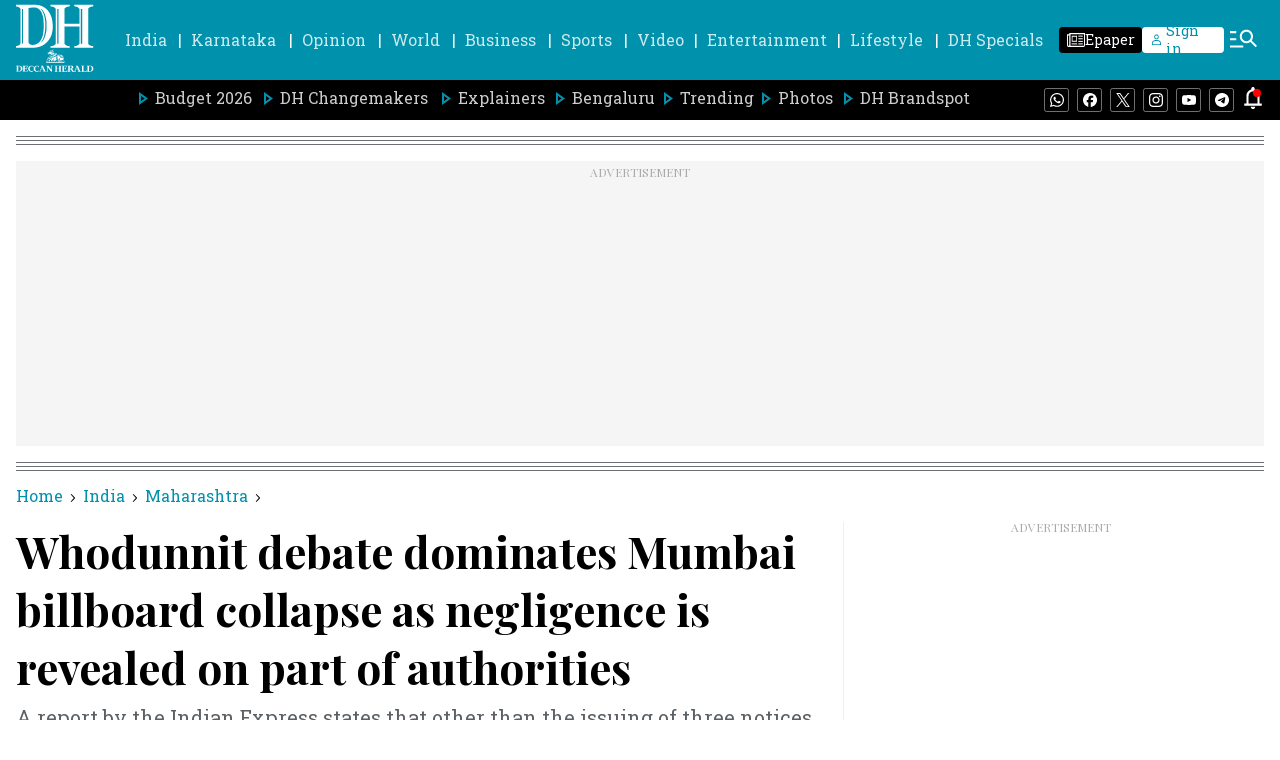

--- FILE ---
content_type: text/html; charset=utf-8
request_url: https://www.google.com/recaptcha/api2/aframe
body_size: 268
content:
<!DOCTYPE HTML><html><head><meta http-equiv="content-type" content="text/html; charset=UTF-8"></head><body><script nonce="FEhIk32NXg_PHGCpEtKbLg">/** Anti-fraud and anti-abuse applications only. See google.com/recaptcha */ try{var clients={'sodar':'https://pagead2.googlesyndication.com/pagead/sodar?'};window.addEventListener("message",function(a){try{if(a.source===window.parent){var b=JSON.parse(a.data);var c=clients[b['id']];if(c){var d=document.createElement('img');d.src=c+b['params']+'&rc='+(localStorage.getItem("rc::a")?sessionStorage.getItem("rc::b"):"");window.document.body.appendChild(d);sessionStorage.setItem("rc::e",parseInt(sessionStorage.getItem("rc::e")||0)+1);localStorage.setItem("rc::h",'1769021031755');}}}catch(b){}});window.parent.postMessage("_grecaptcha_ready", "*");}catch(b){}</script></body></html>

--- FILE ---
content_type: text/javascript; charset=utf-8
request_url: https://comment.deccanherald.com/api/story/count.js?callback=CoralCount.setCount&id=634cded5-d155-4f89-bf3c-6e0caae9c37e&ref=aHR0cHM6Ly93d3cuZGVjY2FuaGVyYWxkLmNvbS9pbmRpYS9tYWhhcmFzaHRyYS93aG9kdW5uaXQtZGViYXRlLWRvbWluYXRlcy1tdW1iYWktYmlsbGJvYXJkLWNvbGxhcHNlLWFzLW5lZ2xpZ2VuY2UtaXMtcmV2ZWFsZWQtb24tcGFydC1vZi1hdXRob3JpdGllcy0zMDIzNjE1&url=https%3A%2F%2Fwww.deccanherald.com%2Findia%2Fmaharashtra%2Fwhodunnit-debate-dominates-mumbai-billboard-collapse-as-negligence-is-revealed-on-part-of-authorities-3023615
body_size: 322
content:
/**/ typeof CoralCount.setCount === 'function' && CoralCount.setCount({"ref":"[base64]","countHtml":"<span class=\"coral-count-number\">COMMENT_COUNT</span>","textHtml":"<span class=\"coral-count-text\">Comments</span>","count":0,"id":null});

--- FILE ---
content_type: application/javascript; charset=utf-8
request_url: https://fundingchoicesmessages.google.com/f/AGSKWxXNfgmvpM011njjUqcndDFI4MrJH2KBaWplyOBCvZT0sILNhHrV8VCzhUy8iNBpg0SHMHEk2bxwU7X6BtyzT7FChahl1FDHpKQwYMFrfz0j_gRCYDtARmOojeH1eVye6y4hfT7Nz4EszY_ikXeq3QHdZLNKc-ZhPqu0b3xhrvAypMMNLMDJKaNnQKo0/__ad_side._300x250a_&ad_type_-sticky-ad-&simple_ad_
body_size: -1290
content:
window['a4db41d9-9b4a-4dec-a4ea-f56420e16cbe'] = true;